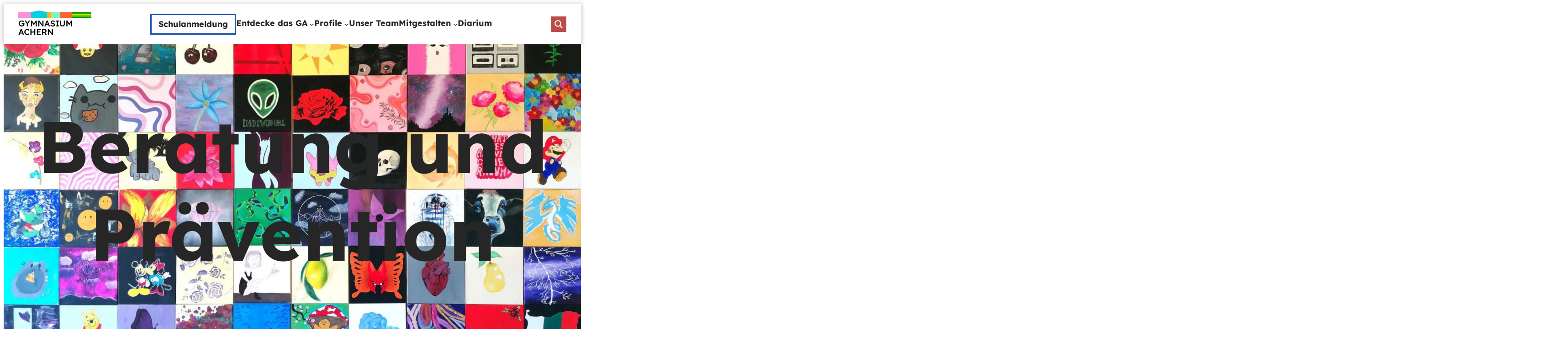

--- FILE ---
content_type: text/css
request_url: https://www.gymnasium-achern.de/wp-content/plugins/Veranstaltungs-Posts/css/svv-veranstaltungen.css?ver=6.9
body_size: 1525
content:
.svv-veranstaltungen {
    margin: 4em 0;
    background-color: #ffb154;
    box-shadow: 0 6px 12px -4px rgba(0,0,0,.15),0 0 4px 0 rgba(0,0,0,.04);
-webkit-box-shadow: 0 6px 12px -4px rgba(0,0,0,.15),0 0 4px 0 rgba(0,0,0,.04);
border-radius: 15px;
padding: var(--wp--preset--spacing--30);
}

.svv-veranstaltung-liste {
    display: flex;
    flex-wrap: wrap;
    margin: -10px;
}

.svv-veranstaltung-item {
    width: 50%;
    padding: 10px;
    box-sizing: border-box;
}

.svv-veranstaltung-item a{
    text-decoration: none!important;
}

@media (max-width: 768px) {
    .svv-veranstaltung-item {
        width: 100%;
    }
}

.svv-veranstaltung-inner {
    background-color: #f9f9f9;
    padding: 15px;
    border-radius: 5px;
}

.svv-veranstaltung-inner:hover {
    background-color: #f9f9f9ed;
}

.svv-label-und-info {
    display: flex;
    align-items: center;
    margin-bottom: 5px;
    font-size: 0.9em;
    color: #555;
}

.svv-label {
    display: inline-block;
    margin-right: 10px;
    padding: 2px 6px;
    background-color: #FEB202;
    color: #000;
    border-radius: 3px;
    font-size: 0.9em;
    white-space: nowrap;
}

.svv-label.heute {
    background-color: #FF6237;
}

.svv-label.morgen {
    background-color: #FF7D25;
}

.svv-label.diese-woche {
    background-color: #FE9714;
}

.svv-label.naechste-woche {
    background-color: #FEB202;
}

.svv-info {
    font-weight: bold;
}

.svv-titel {
    font-size: 1.1em;
    line-height: 1.1;
    color: #333;
    font-weight: normal;
}

.svv-titel:hover {
    text-decoration: none;
}

.svv-veranstaltungen h5 {
    margin: 0px 0px 20px 0px;
}

--- FILE ---
content_type: text/css
request_url: https://www.gymnasium-achern.de/wp-content/themes/twentytwentythree-child/style.css?ver=6.9
body_size: 13677
content:
/*
Theme Name: Twenty Twenty-Three Child — Gymnasium Achern 2023
Theme URI: https://http://gymnasium-achern.de/
Author: Studio vanvan
Author URI: https://studiovanvan.de
Template: twentytwentythree
Version: 1.0.0
License: GNU General Public License v2 or later
License URI: http://www.gnu.org/licenses/gpl-2.0.html
*/


p, h1, h2, h3, h4, h5, h6 {
     -moz-hyphens: auto;
 -ms-hyphens: auto;
 -o-hyphens: auto;
 -webkit-hyphens: auto;
 hyphens: auto;
        -webkit-hyphenate-limit-before: 3;
    -webkit-hyphenate-limit-after: 3;
    -webkit-hyphenate-limit-chars: 6 3 3;
    -webkit-hyphenate-limit-lines: 2;
    -webkit-hyphenate-limit-last: always;   
    -webkit-hyphenate-limit-zone: 8%;
    hyphenate-limit-chars: 6 3 3;
    hyphenate-limit-lines: 2;
    hyphenate-limit-last: always;   
    hyphenate-limit-zone: 8%;
 }
 

 .wp-site-blocks {
   padding-top: 0;
   padding-bottom: 0;
 }
 
 
 ul li {
    margin-bottom: 0.4em;
 }
 
 .wp-block-navigation ul li {
    margin-bottom: 0;
 }
 
 .no-show {
    display:none;
 }
 
 .height-100
 {height:100%;}
 
 .width-100
 {width:100%;
 padding-left:0!important;
 padding-right:0!important;}
 
 .img-height-100 img
 {height:100%!important;}
 
 .img-width-100 img
 {width:100%!important;
 padding-left:0!important;
 padding-right:0!important;}
 
 .img-stretch {
    background-size: 100% 100%!important;
 }
 
 .zentriert {
    margin:auto;
 }
 
 .zentriert img{
    margin:auto;
 }
 
 .blocktext {
    hyphens: auto; 
    text-align: justify;
 }
 
 .header-gruppe
 {min-height:80px!important;
   transition: all 0.15s;
 }
 
 @media only screen and (max-width: 600px){
    .wp-block-navigation .wp-block-navigation-item__label 
    {
        margin-bottom:10px;
   /* font-size: 14px; */
    }
    
    .wp-block-navigation__submenu-container {
        border:none!important;
    }
    
 .no-mobile {
    display:none;
 }
    
    
 }
 
 
 @media (max-width: 768px) {
    .reverse-mobile {
        flex-direction: column-reverse;
    }
 }
 
 
 
 .tabelle-schick td {
    border-collapse: collapse;
  border: 2px solid black;
  padding: 15px 20px;
 }
 
 .tabelle-schick table {
  border-collapse: collapse;
  border-style: hidden;
 }
 
 
 
 /* MENÜ */
 /* START */
 /* MENÜ */
 
 .wp-block-navigation-item > a {
    text-decoration: none!important;
  display: inline-block;
  position: relative;
 /*	line-height:0.1em; */
 }
 
 .wp-block-navigation-item > a::after {
  content: "";
  display: block;
  margin: auto;
  height: 3px;
  width: 0;
  top: 5px;
  background: transparent;
  transition: all 0.15s;
    /* margin-top:0.5em; */
 }
 
 .wp-block-navigation-item > a:hover::after, li > a.active-nav::after, .current-menu-item a::after {
  width: 100%;
  background: #1854AA;
 }
 
 
 .button-navi {
      padding: 6px 15px 3px 15px!important;
 }
 
 .button-navi > a:hover::after, .button-navi > a.active-nav::after, .button-navi > .current-menu-item  a::after {
         width: 0!important;
      background: none!important;
     }
 
 
 .wp-block-navigation__submenu-container .wp-block-navigation-item > a:hover::after, .wp-block-navigation__submenu-container li > a.active-nav::after, .wp-block-navigation__submenu-container .current-menu-item a::after {
  width: 0;
 }
 
 .wp-block-navigation__container {
    gap: 0 30px; }
 
 
 .wp-block-navigation__submenu-container a{
    line-height:1.5em; 
    padding:0.5em; 
 }
 
 .wp-block-navigation__submenu-container a:hover{
      transition: all 0.15s;
 
    text-underline-position: under;
 
   text-decoration: underline 2px solid #1854AA !important; 
   -webkit-text-decoration-line:  underline !important;
   -webkit-text-decoration-color: #1854AA !important;
   -webkit-text-decoration-style: solid !important;
   -webkit-text-decoration-thickness: 2px !important;
    
 
 }
 
 
 
 
 .wp-block-navigation__submenu-container {
    padding:1em!important; 
    left:0px!important; 
 
 }
 
 
 
 /* MENÜ */
 /* ENDE */
 /* MENÜ */
 
 
 
 .wp-element-button {
      transition: all 0.25s;
      border: 3px solid #1854AA;
 }
 
 .wp-element-button:hover {
      border: 3px solid #7BDCB5;
 }
 
 .wp-block-button.is-style-outline>.wp-block-button__link, .wp-block-button .wp-block-button__link.is-style-outline {
    border: 3px solid #000000;
    background-color: rgba(0, 0, 0, 0)!important;
 }
 
 .wp-block-button.is-style-outline>.wp-block-button__link:hover, .wp-block-button .wp-block-button__link.is-style-outline:hover {
    color: #000!important;
    border: 3px solid #ffffff;
 background-color: rgba(0, 0, 0, 0.0)!important;
 }
 
 
 
 
 
 figcaption {
 font-style: normal;
 font-weight: 700;
 line-height: 1.4;
 text-transform: uppercase;
 }
 
 .wp-block-post-title {
    font-weight: 700;
 }
 
 .karte{
 /*-webkit-box-shadow: 0px 2px 10px 2px rgba(0,0,0,0.2); 
 box-shadow: 0px 2px 10px 2px rgba(0,0,0,0.2);*/
 /*box-shadow: 0 24px 48px -12px rgba(0,0,0,.15),0 0 4px 0 rgba(0,0,0,.04);
 -webkit-box-shadow: 0 24px 48px -12px rgba(0,0,0,.15),0 0 4px 0 rgba(0,0,0,.04);*/
    box-shadow: 0 6px 12px -4px rgba(0,0,0,.15),0 0 4px 0 rgba(0,0,0,.04);
 -webkit-box-shadow: 0 6px 12px -4px rgba(0,0,0,.15),0 0 4px 0 rgba(0,0,0,.04);
    border-radius: 15px;
 }
 
 .schatten-text {
 text-shadow: 0px 2px 10px 2px rgba(0,0,0,0.2);
 }
 
 .schatten {
 -webkit-box-shadow: 0px 2px 10px 2px rgba(0,0,0,0.2); 
 box-shadow: 0px 2px 10px 2px rgba(0,0,0,0.2);
 }
 
 .taxonomy-fach [rel=tag] {
 background: #ddd;
 border-radius: 3px;
 color: #000;
 display: inline-block;
 font-size: .7rem;
 font-family: Archivo Condensed;
 font-style: normal;
 font-weight: 400;
 text-transform: uppercase;	
 text-decoration:none !important;
 margin: 0 2px 2px 0;
 max-width: 95%;
 overflow: hidden;
 padding: 2px 4px;
 position: relative;
 text-overflow: ellipsis;
 white-space: nowrap;
 width: auto;
 }

.taxonomy-fach.mitarbeiter-poster [rel=tag] {

 border-radius: 2px;
 color: #000;
 font-size: .4rem;
 padding: 1px 2px;

 }
 
 
 .mitarbeiter .wp-block-post-excerpt {
 font-size: var(--wp--preset--font-size--medium);
    font-family: Archivo Condensed;
 font-style: normal;
 font-weight: 700;
 line-height: 1.4;
 text-transform: uppercase;
 }
 
 .mitarbeiter .wp-block-post-content a {
    font-size: var(--wp--preset--font-size--small);
 word-wrap: break-word;
 }
 
 .wp-block-taxonomy-terms-list-block a {
 text-decoration: none;
 pointer-events:none;
 }
 
 
 
 .wp-block-navigation__submenu-container {
 background-color: #fff;
 border: 3px solid rgb(24,84,170)!important;
 color: #1854aa;}
 
 footer a {color: rgb(38, 38, 38);
 text-decoration: none;
 }
 
 .wp-container-90 {
    margin-top:0.5rem!important;
 }
 
 .wp-block-ainoblocks-sticker {
    font-family: "Playfair Display Medium"!important;
 font-style: italic;
 font-weight: 500;
 }
 
 /* CAROUSEL STARTSEITE */
 /* START */
 /* CAROUSEL STARTSEITE */
 
 .mgl-carousel-startseite .meow-carousel-nav-dots-container {display:none;}
 
 .mgl-carousel-startseite .meow-carousel-prev-btn, .mgl-carousel-startseite .meow-carousel-next-btn {background: rgba(253, 231, 214,0.9);
 border-radius:2px;}
 
 .carousel-eng .slick-slide {padding:0px!important;}
 
 .logo-slider .slick-next:before, 
 .logo-slider .slick-prev:before {
  color: #ffffff!important;
 }
 
 .logo-slider img{
    margin:auto!important;
 }
 
 .wp-block-post-content, .sticky-element-original, footer.wp-block-template-part {margin-top:0px;}
 
 .slick-dots li button:before {
    font-size: 16px;
 }
 
 
 /* CAROUSEL STARTSEITE */
 /* ENDE */
 /* CAROUSEL STARTSEITE */
 
 
 /* WORT-SPINNER FREMDSPRACHEN */
 /* START */
 /* WORT-SPINNER FREMDSPRACHEN */
 
 .wrapper-spinner {
    height: 1.4em;
        padding: 0em 0em;
 
    overflow: hidden!important;
 }
 
 .spinner, .spinner-gross{
        overflow: hidden!important;
    height: 1.4em;
 }
 
 .spinner span {
        font-size: var(--wp--preset--font-size--large) !important;
 }
 
 .spinner-gross span {
        font-size: var(--wp--preset--font-size--xx-large) !important;
        text-align:center;
 
 }
    
 
 .spinner span, .spinner-gross span{
        line-height: 1.2em;
        vertical-align: bottom;
    bottom:0;
    display: block;
    height: 100%;
    animation: spin_words 12s infinite;
 }
 
 @keyframes spin_words{
 8%{
        transform: translateY(-105%);
 }
 10%{
        transform: translateY(-100%);
 }
 18%{
        transform: translateY(-205%);
 }
 20%{
        transform: translateY(-200%);
 }
 28%{
        transform: translateY(-305%);
 }
 30%{
        transform: translateY(-300%);
 }
 38%{
        transform: translateY(-405%);
 }
 40%{
        transform: translateY(-400%);
 }
 48%{
        transform: translateY(-505%);
 }
 50%{
        transform: translateY(-500%);
 }
 58%{
        transform: translateY(-605%);
 }
 60%{
        transform: translateY(-600%);
 }
 68%{
        transform: translateY(-705%);
 }
 70%{
        transform: translateY(-700%);
 }
 78%{
        transform: translateY(-805%);
 }
 80%{
        transform: translateY(-800%);
 }
 88%{
        transform: translateY(-905%);
 }
 90%{
        transform: translateY(-900%);
 }
 98%{
        transform: translateY(-1005%);
 }
 100%{
        transform: translateY(-1000%);
 }
 }
 
 
 /* WORT-SPINNER FREMDSPRACHEN */
 /* ENDE */
 /* WORT-SPINNER FREMDSPRACHEN */
 
 
 
 
 .wp-block-cb-carousel.alignfull .slick-next {
    right: 8px;
 }
 
 .wp-block-cb-carousel.alignfull .slick-prev {
    left: 8px;
 }
 
 .wp-block-mfb-meta-field-block.is-display-inline-block .value+.suffix {
 margin-left: 0!important;
 }
 
 /* MODUL-SEITE BOXEN */
 /* 		  	START 		 */
 /* MODUL-SEITE BOXEN */
 
 #wpdreams_asp_results_3, #wpdreams_asp_results_8 * {
    pointer-events:none;
 }
 
 .modul-info {
    display:flex; 
    flex-wrap : wrap;
 }
 .modul-info > div {
 
    align-items:center;
    padding: 5px 8px!important;
    margin: 0 10px 10px 0!important;
    background: #ddd;
    border-radius: 4px;
 }
 
 
 #wpdreams_asp_results_3 .asp_content {
    padding:1rem!important;
    background: rgb(246, 246, 246)!important;
    /*-webkit-box-shadow: 0px 2px 10px 2px rgba(0,0,0,0.2); 
 box-shadow: 0px 2px 10px 2px rgba(0,0,0,0.2);*/
 /*box-shadow: 0 24px 48px -12px rgba(0,0,0,.15),0 0 4px 0 rgba(0,0,0,.04);
 -webkit-box-shadow: 0 24px 48px -12px rgba(0,0,0,.15),0 0 4px 0 rgba(0,0,0,.04);*/
    box-shadow: 0 6px 12px -4px rgba(0,0,0,.15),0 0 4px 0 rgba(0,0,0,.04);
 -webkit-box-shadow: 0 6px 12px -4px rgba(0,0,0,.15),0 0 4px 0 rgba(0,0,0,.04);
    border-radius: 15px;
 }
 
 #wpdreams_asp_results_3 .asp_content .asp_image {
    /*display:none!important;*/
        width:100%!important;
        height:400px!important;
        margin-bottom:1.5rem!important;
 
 }
 
 .modul-header, .modul-info {
    margin-bottom:1.5rem!important;
 }
 
 
 div.asp_w.asp_r .results .item {
    padding:0!important;
    border:none!important;
    margin-bottom:1.5rem!important;
 }
 
 .asp_group_header {
    border:none!important;
    border-radius: 15px;
    padding:0.8rem 1rem!important;
 }
 
 .asp_results_group {
        margin-bottom:4em!important;
 }
 
 div.asp_w.ajaxsearchpro .asp_results_group:first-of-type {
    margin: 0 0 4em 0!important;
 }
 
 .modul-voraussetzungen {
    margin-top:0.8rem!important;
 }
 
 #ajaxsearchprores3_1, #ajaxsearchprores3_2, div.asp_r.asp_r_3{
    margin:0!important;
 }
 
 #ajaxsearchprores3_1.vertical, #ajaxsearchprores3_2.vertical, div.asp_r.asp_r_3.vertical
 {
    padding:0!important;
 }
 
 div.asp_r.asp_r_3 p, div.asp_r.asp_r_3 ul, div.asp_r.asp_r_3 ol
 {
	padding-bottom:0.8em!important;
}
div.asp_r.asp_r_3 ul, div.asp_r.asp_r_3 ol
{
	padding-left:1em!important;
}

#wpdreams_asp_results_3 .modul-inhalt a{
   pointer-events:auto;
	text-decoration:underline;
}

 .searchsettings legend{
    font-weight:bold!important;
 }
 
 /* MODUL-SEITE BOXEN */
 /* 		  	ENDE 		   */
 /* MODUL-SEITE BOXEN */
 
 
.hidden {
   visibility: hidden!important;
}

 
 /* DIARIUM-SEITE BOXEN */
 /* 		  	START 		   */
 /* DIARIUM-SEITE BOXEN */
 
 
 
 
 #ajaxsearchprores5_1.vertical .results .item .asp_image, #ajaxsearchprores5_2.vertical .results .item .asp_image, div.asp_r.asp_r_5.vertical .results .item .asp_image {
    margin:0 0 10px 0!important;
 }
 
 #wpdreams_asp_results_5 .asp_content .asp_image {
    /*display:none!important;*/
        width:100%!important;
        height:300px!important;
 
 }
 
 
 #ajaxsearchprores5_1.vertical, #ajaxsearchprores5_2.vertical, div.asp_r.asp_r_5.vertical {
    padding:0!important;
 }
 
 #wpdreams_asp_results_5 div.asp_content {
    margin-right:20px!important;
    padding:0!important;
 }
 
 #ajaxsearchprores5_1 .results .item div.etc {
    font-size:0.9em!important;
    padding-left: 10px!important;
 padding-right: 5px!important;
 }
 
 
 #ajaxsearchprores5_1 .asp_res_text {
    padding-left: 10px!important;
 padding-right: 10px!important;
    padding-bottom: 10px!important;
 
 }
 
 div.asp_r.asp_r_5 .results .item .asp_content h3 a {
    padding-left: 10px!important;
 padding-right: 5px!important;
    padding-top: 10px!important;
    padding-bottom: 5px!important;
 
 }
 
 #ajaxsearchprores3_1 .results .item .asp_content h3 a, #ajaxsearchprores3_2 .results .item .asp_content h3 a, div.asp_r.asp_r_3 .results .item .asp_content h3 a {
      line-height:1.4em!important;
 }
 
 
 .diarium-infozeile {
    display:flex; 
    flex-wrap : wrap;
    justify-content: space-between;
    font-size:0.8em;
 }
 
 .diarium-link {
    margin-top:24px!important;
 }
 
 button.asp_reset_btn.asp_r_btn {
      margin-bottom: 10px!important;
 }
 
 .asp-fss-flex {
           background-color: white!important;
 }
 
 /* DIARIUM-SEITE BOXEN */
 /* 		  	ENDE 		     */
 /* DIARIUM-SEITE BOXEN */





.floating-widget {
  position: fixed;
  top: 20px;
  right: 20px;
  z-index: 9999;
  pointer-events: auto; /* damit es klickbar bleibt */
}

--- FILE ---
content_type: text/javascript
request_url: https://www.gymnasium-achern.de/wp-content/themes/twentytwentythree-child/menu-fix.js
body_size: 977
content:
document.addEventListener("DOMContentLoaded", function () {
    const menuButton = document.querySelector(".wp-block-navigation__responsive-container-open");
    const closeButton = document.querySelector(".wp-block-navigation__responsive-container-close");
    const menuContainer = document.querySelector(".wp-block-navigation__responsive-container");

    function toggleMenu() {
        menuContainer.classList.toggle("is-menu-open");
        menuButton.setAttribute(
            "aria-expanded",
            menuContainer.classList.contains("is-menu-open")
        );
    }

    function closeMenu() {
        menuContainer.classList.remove("is-menu-open");
        menuButton.setAttribute("aria-expanded", "false");
    }

    if (menuButton && menuContainer) {
        menuButton.addEventListener("click", toggleMenu, false);
        menuButton.addEventListener("touchstart", toggleMenu, false);
    }

    if (closeButton) {
        closeButton.addEventListener("click", closeMenu, false);
        closeButton.addEventListener("touchstart", closeMenu, false);
    }
});


--- FILE ---
content_type: image/svg+xml
request_url: https://www.gymnasium-achern.de/wp-content/uploads/2023/04/Logo-Gymnasium-Achern.svg
body_size: 7267
content:
<?xml version="1.0" encoding="UTF-8"?> <svg xmlns="http://www.w3.org/2000/svg" id="b" data-name="Ebene 1" viewBox="0 0 678.53 230.67"><rect y="14.78" width="119.46" height="55.1" fill="#ff8fd7"></rect><rect x="266.58" y="14.78" width="39.87" height="55.1" fill="#feb202"></rect><polygon points="267.91 69.88 118.04 69.88 118.04 14.78 192.97 0 267.91 14.78 267.91 69.88" fill="#06cee3"></polygon><rect x="385.95" y="14.78" width="116" height="55.1" fill="#ff6237"></rect><rect x="304.9" y="14.78" width="82.6" height="55.1" fill="#7df6b6"></rect><g><rect x="500.39" y="14.78" width="178.13" height="55.1" fill="#fefc00"></rect><rect x="500.39" y="38.4" width="178.13" height="7.87" fill="#009b0d"></rect><rect x="500.39" y="14.78" width="178.13" height="7.87" fill="#009b0d"></rect><rect x="500.39" y="62.01" width="178.13" height="7.87" fill="#009b0d"></rect><rect x="500.39" y="50.2" width="178.13" height="7.87" fill="#009b0d"></rect><rect x="500.39" y="26.59" width="178.13" height="7.87" fill="#009b0d"></rect></g><g><path d="m57.33,124.66c-.03-.66-.07-1.34-.12-2.05-.05-.71-.13-1.35-.24-1.93h-24.95v9.13h14.88v.08c0,1.57-.35,3.04-1.06,4.41-.71,1.36-1.72,2.56-3.03,3.58-1.31,1.02-2.81,1.82-4.49,2.4-1.68.58-3.49.87-5.43.87-2.57,0-5-.48-7.28-1.46-2.28-.97-4.29-2.32-6.02-4.05s-3.08-3.75-4.05-6.06c-.97-2.31-1.46-4.75-1.46-7.32s.47-5.14,1.42-7.4c.94-2.26,2.24-4.22,3.9-5.9,1.65-1.68,3.59-2.99,5.82-3.94,2.23-.94,4.66-1.42,7.28-1.42,1.78,0,3.52.26,5.2.79,1.68.53,3.29,1.26,4.84,2.2,1.55.94,3.06,2.12,4.53,3.54l6.45-6.77c-1.42-1.78-3.2-3.38-5.35-4.8-2.15-1.42-4.57-2.52-7.24-3.31-2.68-.79-5.46-1.18-8.34-1.18-4.09,0-7.91.71-11.45,2.13-3.54,1.42-6.62,3.4-9.25,5.94-2.62,2.55-4.66,5.54-6.1,8.97-1.44,3.44-2.16,7.15-2.16,11.14s.71,7.78,2.12,11.22c1.42,3.44,3.42,6.44,6.02,9.01,2.6,2.57,5.65,4.58,9.17,6.02,3.52,1.44,7.35,2.16,11.49,2.16,3.51,0,6.78-.59,9.8-1.77s5.67-2.85,7.95-5c2.28-2.15,4.05-4.71,5.31-7.67,1.26-2.96,1.89-6.26,1.89-9.88,0-.47-.01-1.04-.04-1.69Z"></path><polygon points="85.21 116.3 70.22 94.79 58.26 94.79 79.99 125.49 79.99 149.88 90.22 149.88 90.22 125.35 110.37 94.79 98.88 94.79 85.21 116.3"></polygon><path d="m144.95,122.83l-17.23-28.05h-9.68v55.1h10.15v-20.7c0-5.09-.12-9.48-.35-13.18-.09-1.37-.21-2.72-.34-4.07l14.55,23h5.2l14.98-23.13c-.15,1.54-.29,3.09-.38,4.64-.24,3.78-.35,8.03-.35,12.75v20.7h10.15v-55.1h-9.21l-17.48,28.05Z"></path><path d="m196.12,128.55c0-.73-.01-1.51-.04-2.32-.03-.81-.08-1.72-.16-2.72-.08-1-.17-2.24-.28-3.74-.11-1.5-.25-3.28-.43-5.35-.1-1.14-.22-2.43-.34-3.83l29.74,39.29h9.37v-55.1h-10.15v16.53c0,2.26.03,4.4.08,6.41.05,2.02.12,3.95.2,5.79.08,1.84.18,3.6.31,5.27.13,1.68.28,3.29.43,4.84.05.45.1.89.15,1.34l-29.82-40.18h-9.21v55.1h10.15v-21.33Z"></path><path d="m256.95,137.29h22.03l4.75,12.59h10.62l-21.33-55.1h-9.6l-21.49,55.1h10.23l4.78-12.59Zm7.02-18.5c.37-1.05.77-2.23,1.22-3.54.44-1.31.9-2.68,1.38-4.09.47-1.42.92-2.78,1.34-4.09.04-.12.07-.22.11-.34.41,1.37.87,2.83,1.39,4.39.52,1.6,1.01,3.08,1.46,4.45.45,1.37.8,2.36,1.06,2.99l3.71,9.84h-15.3l3.65-9.6Z"></path><path d="m335.67,123c-1.63-1.34-3.59-2.49-5.9-3.46-2.31-.97-4.91-1.74-7.79-2.32-1.73-.37-3.28-.79-4.64-1.26-1.37-.47-2.48-1.02-3.35-1.65-.87-.63-1.53-1.35-2.01-2.16-.47-.81-.71-1.74-.71-2.79,0-1.36.39-2.53,1.18-3.5.79-.97,1.88-1.72,3.27-2.24,1.39-.52,3.03-.79,4.92-.79,1.68,0,3.28.28,4.8.83,1.52.55,2.94,1.37,4.25,2.44,1.31,1.08,2.49,2.43,3.54,4.05l6.77-6.69c-1.21-2.05-2.74-3.79-4.6-5.23-1.86-1.44-4.01-2.53-6.45-3.27-2.44-.73-5.21-1.1-8.3-1.1-2.73,0-5.27.39-7.63,1.18s-4.43,1.89-6.22,3.31c-1.79,1.42-3.19,3.1-4.21,5.04-1.02,1.94-1.54,4.07-1.54,6.38s.34,4.37,1.02,6.18c.68,1.81,1.76,3.44,3.23,4.88,1.47,1.44,3.28,2.65,5.43,3.62,2.15.97,4.67,1.75,7.56,2.32,1.52.31,2.91.66,4.17,1.02,1.26.37,2.39.81,3.38,1.34,1,.53,1.84,1.09,2.52,1.69.68.6,1.19,1.29,1.53,2.05.34.76.51,1.59.51,2.48,0,1.26-.42,2.38-1.26,3.35-.84.97-2,1.73-3.46,2.28-1.47.55-3.1.83-4.88.83-3.1,0-5.88-.68-8.34-2.05-2.47-1.36-4.99-3.83-7.56-7.4l-6.69,7.56c1.68,2.31,3.59,4.28,5.75,5.9,2.15,1.63,4.57,2.85,7.24,3.66,2.68.81,5.61,1.22,8.82,1.22,4.14,0,7.77-.7,10.86-2.09,3.1-1.39,5.5-3.38,7.2-5.98,1.7-2.6,2.56-5.71,2.56-9.33,0-2.1-.42-4-1.26-5.71-.84-1.7-2.07-3.23-3.7-4.56Z"></path><polygon points="349.02 103.84 358.07 103.84 358.07 140.83 349.02 140.83 349.02 149.88 377.36 149.88 377.36 140.83 368.3 140.83 368.3 103.84 377.36 103.84 377.36 94.79 349.02 94.79 349.02 103.84"></polygon><path d="m422.99,128c0,2.47-.56,4.66-1.69,6.57-1.13,1.92-2.66,3.45-4.6,4.6-1.94,1.15-4.12,1.73-6.53,1.73-2.2,0-4.25-.58-6.14-1.73-1.89-1.15-3.4-2.69-4.53-4.6-1.13-1.92-1.69-4.11-1.69-6.57v-33.29h-10.31v34c0,4.15.98,7.86,2.95,11.14,1.97,3.28,4.66,5.85,8.07,7.71,3.41,1.86,7.29,2.79,11.65,2.79s8.32-.93,11.73-2.79c3.41-1.86,6.1-4.43,8.07-7.71,1.97-3.28,2.95-6.99,2.95-11.14v-34h-9.92v33.29Z"></path><path d="m491.18,94.79l-17.48,28.05-17.23-28.05h-9.68v55.1h10.15v-20.7c0-5.09-.12-9.48-.35-13.18-.09-1.37-.21-2.72-.34-4.07l14.55,23h5.2l14.98-23.13c-.15,1.54-.29,3.09-.38,4.64-.24,3.78-.35,8.03-.35,12.75v20.7h10.15v-55.1h-9.21Z"></path><path d="m22.74,174.79L1.25,229.88h10.23l4.78-12.59h22.03l4.75,12.59h10.62l-21.33-55.1h-9.6Zm-3.1,33.61l3.65-9.6c.37-1.05.77-2.23,1.22-3.54.44-1.31.9-2.68,1.38-4.09.47-1.42.92-2.78,1.34-4.09.04-.12.07-.22.11-.34.41,1.37.87,2.83,1.39,4.39.52,1.6,1.01,3.08,1.46,4.45.45,1.37.8,2.36,1.06,2.99l3.71,9.84h-15.3Z"></path><path d="m71.33,189.11c1.55-1.63,3.38-2.89,5.51-3.78,2.12-.89,4.39-1.34,6.81-1.34,1.63,0,3.21.25,4.76.75,1.55.5,3.04,1.23,4.49,2.2,1.44.97,2.85,2.16,4.21,3.58l6.53-7.16c-1.42-1.84-3.18-3.45-5.27-4.84-2.1-1.39-4.41-2.48-6.93-3.27s-5.12-1.18-7.79-1.18c-3.94,0-7.58.71-10.94,2.13-3.36,1.42-6.3,3.41-8.82,5.98-2.52,2.57-4.49,5.56-5.9,8.97-1.42,3.41-2.12,7.11-2.12,11.1s.67,7.96,2.01,11.45c1.34,3.49,3.21,6.51,5.63,9.05,2.41,2.55,5.27,4.5,8.58,5.86,3.31,1.36,6.95,2.05,10.94,2.05,2.57,0,5.16-.33,7.75-.98,2.6-.66,4.95-1.56,7.04-2.72,2.1-1.15,3.78-2.44,5.04-3.86l-5.04-8.11c-1.16,1.15-2.43,2.16-3.82,3.03-1.39.87-2.9,1.54-4.53,2.01-1.63.47-3.31.71-5.04.71-2.68,0-5.13-.43-7.36-1.3-2.23-.87-4.15-2.11-5.75-3.74-1.6-1.63-2.83-3.57-3.7-5.82-.87-2.26-1.3-4.77-1.3-7.56s.45-5.21,1.34-7.44c.89-2.23,2.11-4.16,3.66-5.79Z"></path><polygon points="147.84 197.61 122.73 197.61 122.73 174.79 112.5 174.79 112.5 229.88 122.73 229.88 122.73 207.21 147.84 207.21 147.84 229.88 158.07 229.88 158.07 174.79 147.84 174.79 147.84 197.61"></polygon><polygon points="182.56 206.27 204.52 206.27 204.52 197.14 182.56 197.14 182.56 184.07 208.53 184.07 208.53 174.79 172.48 174.79 172.48 229.88 208.85 229.88 208.85 220.59 182.56 220.59 182.56 206.27"></polygon><path d="m253.49,207.33c2.7-1.55,4.85-3.65,6.45-6.3,1.6-2.65,2.4-5.55,2.4-8.7,0-3.31-.8-6.28-2.4-8.93-1.6-2.65-3.77-4.75-6.49-6.3-2.73-1.55-5.75-2.32-9.05-2.32h-23.93v55.1h10v-20.23h10.57l11.39,20.23,12.12.08-12.64-21.84c.54-.24,1.07-.5,1.58-.79Zm-23.02-23.34h12.2c1.84,0,3.46.37,4.88,1.1,1.42.74,2.52,1.73,3.31,2.99.79,1.26,1.18,2.75,1.18,4.49,0,1.52-.31,2.91-.94,4.17-.63,1.26-1.51,2.24-2.64,2.95-1.13.71-2.45,1.06-3.97,1.06h-14.01v-16.77Z"></path><path d="m312.1,191.32c0,2.26.03,4.4.08,6.41.05,2.02.12,3.95.2,5.79.08,1.84.18,3.6.31,5.27.13,1.68.28,3.29.43,4.84.05.45.1.89.15,1.34l-29.82-40.18h-9.21v55.1h10.15v-21.33c0-.73-.01-1.51-.04-2.32-.03-.81-.08-1.72-.16-2.72-.08-1-.17-2.24-.28-3.74-.11-1.5-.25-3.28-.43-5.35-.1-1.14-.22-2.43-.34-3.83l29.74,39.29h9.37v-55.1h-10.15v16.53Z"></path></g></svg> 